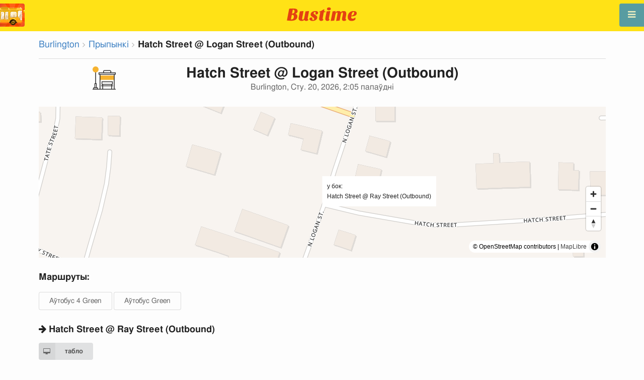

--- FILE ---
content_type: text/html; charset=utf-8
request_url: https://be.busti.me/burlington-us/stop/hatch-street-logan-street-outbound/
body_size: 9252
content:
<!doctype html><html lang="be"><head><script async src="https://www.googletagmanager.com/gtag/js?id=G-MD4RJR9ZS9"></script><script>
    function gtag_conversion() {
        gtag('event', 'conversion', {
            'send_to': 'AW-16696673122/02btCIPFj-wZEOKGzJk-',
            'value': 0.1,
            'currency': 'EUR'
        });
    }

    gtag_metric_try.callback = null;

    function gtag_metric_try(name_event, params = {}) {
        gtag('event', name_event, params);

        if (typeof gtag_metric_try.callback === 'function') {
            gtag_metric_try.callback(name_event, params);
        }
    }

    gtag_metric_try.callback = (name, params) => {
        console.log(name, params);
    };

    </script><script>
     window.dataLayer = window.dataLayer || [];
     function gtag(){dataLayer.push(arguments);}
     gtag('js', new Date());
     gtag('config', 'G-MD4RJR9ZS9');
   </script><script>
    function gtag_metric(name_event, params = {}) {
        try {
            gtag_metric_try(name_event, params);
        } catch (error) {
            console.log('unable gtag');
        }
    }
</script><meta charset="UTF-8"/><link rel="apple-touch-icon" sizes="180x180" href="https://gcore.bustm.net/static/img/favicons/apple-touch-icon.png"><link rel="icon" type="image/png" sizes="32x32" href="https://gcore.bustm.net/static/img/favicons/favicon-32x32.png"><link rel="icon" type="image/png" sizes="16x16" href="https://gcore.bustm.net/static/img/favicons/favicon-16x16.png"><link rel="manifest" href="https://gcore.bustm.net/static/img/favicons/bustime.webmanifest?v=1"><link rel="mask-icon" href="https://gcore.bustm.net/static/img/favicons/safari-pinned-tab.svg" color="#ffe216"><link rel="shortcut icon" href="https://gcore.bustm.net/static/img/favicons/favicon.ico"><meta name="msapplication-TileColor" content="#ffe216"><meta name="msapplication-config" content="https://gcore.bustm.net/static/img/favicons/browserconfig.xml"><title>Прыпынак Hatch Street @ Logan Street (Outbound) - Burlington</title><meta name="description" content="Прыпынак грамадскага транспартуHatch Street @ Logan Street (Outbound) у горадзеBurlington. Маршруты анлайн, якія праходзяць праз прыпынакАўтобус 4 Green Аўтобус Green "><meta name="keywords" content="аўтобусы, маршруты online, гарадскі транспарт , дзе едзе, рух, палажэнне, інфармацыйнае табло, у рэжыме рэальнага часу, на карце, прыпынкі, схема руху, транспарт анлайн"><meta property="og:title" content="Час Аўтобуса"><meta property="og:image" content="https://be.busti.me/static/img/bustime-2.0.png"><meta property="vk:image" content="https://be.busti.me/static/img/bustime-2.0.png"><meta name="apple-mobile-web-app-capable" content="yes"><meta name="mobile-web-app-capable" content="yes"><meta name="apple-mobile-web-app-status-bar-style" content="black"><meta name="theme-color" content="#b30000"><meta name="viewport" content="width=device-width, initial-scale=1"/><meta name="format-detection" content="telephone=no"><link rel="image_src" href="https://be.busti.me/static/img/bustime-2.0.png"><link rel="apple-touch-icon" href="https://gcore.bustm.net/static/img/icon_60px.png" /><link rel="apple-touch-icon" sizes="76x76" href="https://gcore.bustm.net/static/img/icon_76px.png" /><link rel="apple-touch-icon" sizes="120x120" href="https://gcore.bustm.net/static/img/icon_120px.png" /><link rel="apple-touch-icon" sizes="152x152" href="https://gcore.bustm.net/static/img/icon_152px.png" /><script src="https://gcore.bustm.net/static/js/fast-json-patch.min.js"></script><!-- <link rel="icon" sizes="192x192" href="https://gcore.bustm.net/static/img/icon_192.png"> --><link rel="preload" as="script" href="https://gcore.bustm.net/static/js/system.min.js"><link rel="preload" href="https://gcore.bustm.net/static/fonts/fontawesome-webfont.woff2" as="font" type="font/woff2" crossorigin><link rel="stylesheet" href="https://gcore.bustm.net/static/css/base-union-71.css" type="text/css" /><style>
    .dark_theme {
        filter: invert(1) hue-rotate(180deg) brightness(0.8) grayscale(70%);
    }
    .dark_theme body, .dark-theme body.pushable > .pusher {
        background: #d3d3d3;
    }
    .dark_theme #main_bases_map {
        filter: invert(1) hue-rotate(180deg) brightness(1.25) grayscale(0%) saturate(250%);
    }
    .dark_theme #maplibre {
        filter: invert(1) hue-rotate(180deg) brightness(1.25) grayscale(0%) saturate(250%);
    }
  </style><link rel="alternate" hreflang="x-default" href="https://busti.me/burlington-us/stop/hatch-street-logan-street-outbound/"><link rel="canonical" href="https://be.busti.me/burlington-us/stop/hatch-street-logan-street-outbound/"><link rel="alternate" hreflang="en" href="https://en.busti.me/burlington-us/stop/hatch-street-logan-street-outbound/" /><link rel="alternate" hreflang="es" href="https://es.busti.me/burlington-us/stop/hatch-street-logan-street-outbound/" /><link rel="alternate" hreflang="et" href="https://et.busti.me/burlington-us/stop/hatch-street-logan-street-outbound/" /><link rel="alternate" hreflang="fi" href="https://fi.busti.me/burlington-us/stop/hatch-street-logan-street-outbound/" /><link rel="alternate" hreflang="it" href="https://it.busti.me/burlington-us/stop/hatch-street-logan-street-outbound/" /><link rel="alternate" hreflang="pl" href="https://pl.busti.me/burlington-us/stop/hatch-street-logan-street-outbound/" /><link rel="alternate" hreflang="pt" href="https://pt.busti.me/burlington-us/stop/hatch-street-logan-street-outbound/" /><link rel="alternate" hreflang="be" href="https://be.busti.me/burlington-us/stop/hatch-street-logan-street-outbound/" /><link rel="alternate" hreflang="ru" href="https://ru.busti.me/burlington-us/stop/hatch-street-logan-street-outbound/" /><link rel="alternate" hreflang="uk" href="https://uk.busti.me/burlington-us/stop/hatch-street-logan-street-outbound/" /><link rel="alternate" hreflang="lt" href="https://lt.busti.me/burlington-us/stop/hatch-street-logan-street-outbound/" /><link rel="alternate" hreflang="lv" href="https://lv.busti.me/burlington-us/stop/hatch-street-logan-street-outbound/" /><link rel="alternate" hreflang="nl" href="https://nl.busti.me/burlington-us/stop/hatch-street-logan-street-outbound/" /><link rel="alternate" hreflang="cs" href="https://cs.busti.me/burlington-us/stop/hatch-street-logan-street-outbound/" /><link rel="alternate" hreflang="hu" href="https://hu.busti.me/burlington-us/stop/hatch-street-logan-street-outbound/" /><link rel="alternate" hreflang="de" href="https://de.busti.me/burlington-us/stop/hatch-street-logan-street-outbound/" /><link rel="alternate" hreflang="fr" href="https://fr.busti.me/burlington-us/stop/hatch-street-logan-street-outbound/" /><link rel="alternate" hreflang="da" href="https://da.busti.me/burlington-us/stop/hatch-street-logan-street-outbound/" /><link rel="alternate" hreflang="hi" href="https://hi.busti.me/burlington-us/stop/hatch-street-logan-street-outbound/" /><link rel="alternate" hreflang="ro" href="https://ro.busti.me/burlington-us/stop/hatch-street-logan-street-outbound/" /><link rel="alternate" hreflang="eo" href="https://eo.busti.me/burlington-us/stop/hatch-street-logan-street-outbound/" /><link rel="alternate" hreflang="ga" href="https://ga.busti.me/burlington-us/stop/hatch-street-logan-street-outbound/" /><link rel="alternate" hreflang="pt-br" href="https://pt-br.busti.me/burlington-us/stop/hatch-street-logan-street-outbound/" /><link rel="alternate" hreflang="ms" href="https://ms.busti.me/burlington-us/stop/hatch-street-logan-street-outbound/" /><link rel="alternate" hreflang="tr" href="https://tr.busti.me/burlington-us/stop/hatch-street-logan-street-outbound/" /><link rel="alternate" hreflang="el" href="https://el.busti.me/burlington-us/stop/hatch-street-logan-street-outbound/" /><link rel="alternate" hreflang="kk" href="https://kk.busti.me/burlington-us/stop/hatch-street-logan-street-outbound/" /><!--<script src="https://cdn.busti.me/static/js/stop.js?v=2" type="text/javascript"></script>--><script src="/static/js/stop.js?v=2" type="text/javascript"></script><style>#lmap {height: 300px;}</style><script type="text/javascript">
  var trans_text_moveto = "у бок";
  var stop_selected = {id: 1006447, name:"Hatch Street @ Logan Street (Outbound)", slug:"hatch-street-logan-street-outbound", moveto:"Hatch Street @ Ray Street (Outbound)", x:-79.441654, y:36.104274, tram_only:0 };
  var astops = { 
   1006447: {id: 1006447, name:"Hatch Street @ Logan Street (Outbound)", moveto:"Hatch Street @ Ray Street (Outbound)", x:-79.441654, y:36.104274, tram_only:0 },
   };
  </script><script type="application/ld+json">
  {
    "@context": "https://schema.org",
    "@type": "BusStop",
    "name": "Hatch Street @ Logan Street (Outbound)",
    "smokingAllowed": false,
    "publicAccess": true,
    "isAccessibleForFree": true,
    "address": "Burlington, US",
    "geo": {
        "@type": "GeoCoordinates",
        "longitude": -79.441654,
        "latitude": 36.104274
     },
     "url": "https://busti.me/burlington-us/stop/hatch-street-logan-street-outbound/",
     "containedInPlace": {
        "@type": "City",
        "name": "Burlington"
      }
  }
  </script><script type="application/ld+json">
  {
    "@context": "https://schema.org",
    "@type": "BreadcrumbList",
    "itemListElement": [
    {
        "@type": "ListItem",
        "position": 1,
        "item":
        {
            "@id": "https://busti.me/burlington-us/",
            "name": "Burlington"
        }
    },
    {
        "@type": "ListItem",
        "position": 2,
        "item":
        {
            "@id": "https://busti.me/burlington-us/stop/",
            "name": "Прыпынкі"
        }
    },
    {
        "@type": "ListItem",
        "position": 3,
        "item":
        {
            "@id": "https://busti.me/burlington-us/stop/hatch-street-logan-street-outbound/",
            "name": "Hatch Street @ Logan Street (Outbound)"
        }
    }]
  }
  </script><script>
var language = "be";
var trans_text_map = "Карта";
var trans_text_stops = "Прыпынкі";
var trans_text_stop = "Прыпынак";
var trans_text_transport = "Транспарт";
var trans_text_jam = "Прабкі";
var trans_text_passenger = "Пасажыры";
var trans_text_km = "км";
var trans_text_sleep = "на перапынку";
var trans_text_kmh = "км/г";
var trans_ttype_name = {
  0: "Аўтобус",
  1: "Тралейбус",
  2: "Трамвай",
  3: "Маршрутнае таксі",
  4: "Водны аўтобус",
  5: "Міжгародні",
  6: "Цягнік",
  7: "Метро",
  8: "Папутка",
  9: "Авіярэйс",
};
var trans_ttype_slug = {
  0: "bus",
  1: "trolleybus",
  2: "tramway",
  3: "bus-taxi",
  4: "water",
  5: "bus-intercity",
  6: "train",
  7: "metro",
  8: "carpool",
  9: "airplane",
};
var trans_text_js_nosync = "Неабходна абнавіць базу JS у панэлі адміністратара";
var trans_text_update_error = "Памылка абнаўлення, сервер недаступны";
var trans_text_city_not_found = "Горад не знойдзены";
var trans_text_recognition = "Распазнаванне голасу працуе толькі на Android і дэсктопах з Chrome";
var trans_text_call_get = "Прыняць відэа званок?";
var trans_text_no_vote = "Вы не можаце галасаваць у першы дзень";
var trans_text_gps_overwrite = "Вашы дадзеныя будуць перазапісваць гэты аўтобус";
var trans_text_m1 = "Ацэнка без паведамлення не прымаецца";
var trans_text_m2 = "Паведамленне без ацэнкі не прымаецца";
var trans_text_m3 = "Напішыце, каб іншыя зразумелі прычыну ацэнкі";
var trans_text_m4 = "Прабачце, дзярж.нумар не вызначаны. Ацэнка немагчыма.";
var trans_text_m5 = "Дзякуй за водгук!";
var trans_text_recog = "Слухаю каманду<br/>прыклад:аўтобус 11 <br/>прыклад:трамвай нумар пяць";
var trans_text_recog_start = "Слухаю, пачынайце гаварыць...";
var trans_text_recog_fail = "Не распазнана";
var trans_text_not_found = "не знойдзены";
var trans_text_call = "Увядзіце ідэнтыфікатар для званка";
var trans_text_adblock = "У вас усталявана блакіроўка рэкламы. Каб адключыць рэкламу, набыце падпіску.";
var trans_text_no_cam = "Доступ да камеры немагчымы";
var trans_text_show_map = "Паказаць карту";
var trans_text_hide_map = "Схаваць карту";
var trans_text_online = "Анлайн";
var trans_text_stops = "Прыпынкі";
var trans_text_rlines = "Лініі маршруту";
var trans_text_word_to_number = [
"нуль",
"адзін",
"два",
"тры",
"чатыры",
"пяць",
"шэсць",
"сем",
"восем",
"дзевяць"];
var trans_text_dst_change = "назначэнне зменена";
var trans_text_src_change = "адпраўленне зменена";
var trans_text_arriving = "Ваш аўтобус набліжаецца!";
var trans_text_one_plus = "Плюс адзін на маршруце!";
var trans_text_one_minus = "Мінус адзін на маршруце...";
var trans_text_in_dir_forward = "у прамым напрамку маршруту";
var trans_text_in_dir_reverse = "у зваротным напрамку маршруту";
var trans_text_moveto = "у бок";

var us_user = 0;
var us_sound = 1;
var us_sound_plusone = 0;
var us_plusone = 0;
var us_live_indicator = 0;
var us_hide_inactive_routes = 1;
var us_last_time_resp = 0;
var us_bigsticker = 0;
var us_mode = 1;


var us_city = 8551;
var us_city_slug = "burlington-us";
var us_city_rev = 0;
var us_city_taxi = 0;
var us_city_timediffk = 0;
var us_city_transport_count = 10;
var US_CITY_POINT_X = -79.437799;
var US_CITY_POINT_Y = 36.095692;

var mode_selected = 0;
var matrix_show = 1;
var us_gps_off = 0;
var us_voice = 0;
var us_gps_send = 0;
var us_premium = 0;
var transaction_key = "";
var transaction_vip = 0;
var us_edit_mode = 0;
var us_device = "";
var us_theme_stripes = 0;
var us_gosnum = "None";
var map, myCollection, busstop_collection, passenger_collection, jamcollection;
var busfavor = [];
var vk_like_pro = 0;
var vk_show_like = 0;
var us_theme = 0;
var radar_mode = 0;
var ads_show = 1;
var ads_waterfall_configs = {};
var city_monitor_mode = 0;
var bus_design_map = {};
var us_pro_demo = 0;
var ut_minutes = 0;
var us_id = 2214181782;
var us_multi_all = 0;
var us_map_show = 0;
var us_speed_show = 0;
var us_radio = 0;
var us_dark_theme = "";
var us_update_signal = "";
var us_count_day_metric = 1;
var us_count_day_metric_date = "";
var lucky_day = 0;
var timer_countable = 1;
var reg_today = 0;
var today_date = "";
var us_days_on = 0;
var first_time = 0;
var gps_send_enough = 0;
var us_show_gosnum = 1; //0;
var us_sound_plus_one = 0;
var p2p_video = 0;
var PEER;
var io_port = null

if (!window.console) console = {log: function() {}};


var holiday_flag = "";

var test_mode = false;  
var taxiuser = null;
var is_main_page = false;
var is_stops_page = false;
var is_schedule_page = false;
var is_select_page = false;
var to_send = {};   // last sended position

function load_extra() {}

var trans_text_price = "Кошт праезду";
var trans_text_provider_edit = "дадаць інфармацыю аб перавозчыку";

var trans_idle_message_load = "Загрузка дадзеных праз";
var trans_update_message = "Дадзеныя абноўлены";
var trans_post_update_message_processing = "Апрацавана падзей:";
var trans_post_turbine_update_message_provid = "Атрымана ад пастаўшчыка:";
var trans_post_turbine_update_message_for = "за";

var trans_stop_extra_info = {
  0: "Название: ",
  1: "Тип: ",
  2: "Таймзона: ",
  3: "Направление: "
};

var trans_vehicle_extra_info = {
  0: "Гос№: ",
  1: "Борт№: ",
  2: "Низкопольность: ",
  3: "Модель: ",
  4: "Перевозчик: ",
  5: "Тип: ",
  6: "Рейтинг: ",
  7: "Скорость: ",
  8: "Время последнего отклика: "
};

var us_block_info = 0;

var trans_distance = "Адлегласць:";
var trans_time_in_trip = "Час у дарозе:";
var trans_mins_in_trip = "мін.";
var trans_hours_in_trip = "г.";
</script><script>
    var count_day_metric = [3, 5, 7, 10, 14, 21, 30, 60, 90, 120];

    // получение текущей даты в формате YYYY-MM-DD
    var date_for_metric = new Date().toISOString().split('T')[0];

    // если счетчик соответствует значению из count_day_metric и дата последней отправки метрики не равна сегодняшней дате
    // отправляем метрику и отправляем на сервер сегодняшнюю дату
    if (count_day_metric.includes(us_count_day_metric) && us_count_day_metric_date !== date_for_metric) {
        gtag_metric('st_visits', {'count': us_count_day_metric});

        var url_for_ajax = `/ajax/date_for_metric/?us_count_day_metric_date=${encodeURIComponent(date_for_metric)}`;

        fetch(url_for_ajax, {
            method: 'GET',
            headers: {
                'X-CSRFToken': 'gciz88asPWpuZTycHLoMBQZZfkOT2hIutyxQ34kH40dQ5OOFgAFnMR6p4CfkiK3d'
            }
        }).catch(error => console.error('Error:', error));
    }

    if (us_dark_theme === "on" || (us_dark_theme === "auto" && window.matchMedia && window.matchMedia('(prefers-color-scheme: dark)').matches)) {
        document.documentElement.classList.add('dark_theme');
    }

  

var db_ready = false;

function loading_done() {
      osd = document.querySelector('.osd_message');
      osd_text = document.querySelector('.osd_message_text');
      if (osd_text) {osd_text.textContent = ''}
      db_ready = true;

      setTimeout(function() {
       if (osd) {osd.style.display = 'none'}
      }, 250); // give user time to enjoy
    if (typeof hashcheck === "function") {
      hashcheck();
    }
}

function diff_dump(db) {
  const xhr = new XMLHttpRequest();
  xhr.open('GET', path_diff);

  xhr.onprogress = function(event) {
      const prc = Math.round(event.loaded / diff_size * 100);
      if (osd_text) { osd_text.textContent = 'DB patch: '+prc+'%'; }
  };

  xhr.onload = function() {
    if (xhr.status === 200) {
      diff_from_server = JSON.parse(xhr.responseText);
      // применяем разницу к исходной бд
      jsonpatch.applyPatch(db, diff_from_server);
      loading_done();
    } else {
      console.error(`Error ${xhr.status}: ${xhr.statusText}`);
      loading_done();
    }
  };

  xhr.onerror = function() {
    console.error('Patch request error');
  };
 xhr.send();
}

function dbget(model, id=null, field=null, meta=false) {
    let db = DB;
    if (db == null) return null;
    if (id == null) return DB[model];
    if (field != null) {
        let index = db[model + '__meta'] != null && db[model + '__meta']['fields'] != null ?
            db[model + '__meta']['fields'].indexOf(field) : -1
        if (index < 0) return null;
        if (db[model] != null && db[model][id] != null) {
            return db[model][id][index];
        }
    } else if (meta && db[model + '__meta'] != null && db[model + '__meta']['fields'] != null) {
        if (db[model] != null && db[model][id] != null) {
            let o = {};
            db[model][id].forEach(function(e, i) {
                o[db[model + '__meta']['fields'][i]] = e;
            });
            return o;
        }
    } else if (!meta && db[model] != null && db[model][id] != null) {
        return db[model][id]
    }
    return null;
}

function dbgetsafe(model, id=null, field=null, meta=false) {
  return dbget(model, id, field, meta) || {}
}
</script></head><body><div class="ui right sidebar inverted vertical massive menu" style="width:19rem;"><a href="/burlington-us/settings_profile/" id="link_profile" class="item  profile_in_menu"><img id="avatar_profile" src=" https://gcore.bustm.net/static/img/empty_ava.png"><div style="margin: 10px; display: inline-block;"> Увайсці ў профіль </div></a><a class="item " href="/burlington-us/" onclick="gtag_metric('cl_menu_link', {'item': 'home'});">Burlington<i class="fa-home icon" aria-hidden="true"></i></a><a class="item " href="/burlington-us/timetable/" onclick="gtag_metric('cl_menu_link', {'item': 'timetable'});">Расклад <i class="fa-calendar-o icon" aria-hidden="true"></i></a><a class="item " href="/burlington-us/company/" onclick="gtag_metric('cl_menu_link', {'item': 'company'});">Перавозчыкі <i class="fa-clone icon" aria-hidden="true"></i></a><a class="item active" href="/burlington-us/stop/" onclick="gtag_metric('cl_menu_link', {'item': 'stop'});">Прыпынкі<i class="fa-bus icon" aria-hidden="true"></i></a><a class="item " href="/burlington-us/transport/" onclick="gtag_metric('cl_menu_link', {'item': 'transport'});" title="Транспартны журнал - абмен дадзенымі, падзеі і трэкі">Журнал <i class="fa-list-alt icon" aria-hidden="true"></i></a><a class="item " href="/burlington-us/chat/" onclick="gtag_metric('cl_menu_link', {'item': 'chat'});">Чат <i class="fa-comment icon" aria-hidden="true"></i></a><a class="item " href="/burlington-us/top/" onclick="gtag_metric('cl_menu_link', {'item': 'top'});">Рэйтынг<i class="fa-line-chart icon" aria-hidden="true"></i></a><a class="item " href="/burlington-us/history/" onclick="gtag_metric('cl_menu_link', {'item': 'history'});">Гісторыя змен<i class="fa-newspaper-o icon" aria-hidden="true"></i></a><a class="item " href="/burlington-us/status/" onclick="gtag_metric('cl_menu_link', {'item': 'status'});" title="Стан сервера і сістэмы маніторынгу">Стан<i class="fa-heartbeat icon" aria-hidden="true"></i></a><!-- <a class="item" href="/about/">Блог</a> --><div class="ui inverted right dropdown item" style="z-index: 9999;">Інфа<i class="dropdown icon"></i><div class="menu"><a class="item" href="/about/" onclick="gtag_metric('cl_menu_link', {'item': 'about'});"><i class="fa-question icon" aria-hidden="true"></i>Аб праекце</a><a class="item" href="/open-letter-for-transport-data/" onclick="gtag_metric('cl_menu_ft', {'item': 'open-letter-for-transport-data'});"><i class="fa-bullhorn icon" aria-hidden="true"></i>Адкрытыя дадзеныя</a><a class="item" href="/services/" onclick="gtag_metric('cl_menu_ft', {'item': 'services'});"><i class="fa-plus icon" aria-hidden="true"></i> Падключэнне</a><a class="item" href="/blog/" onclick="gtag_metric('cl_menu_ft', {'item': 'blog'});"><i class="fa-rss icon" aria-hidden="true"></i>Блог</a><a class="item" href="/help/" onclick="gtag_metric('cl_menu_ft', {'item': 'help'});"><i class="fa-question-circle-o icon" aria-hidden="true"></i>Дапамога</a><a class="item" style="margin-right:0.4em" target="_blank" href="https://github.com/bustime-org/bustime" aria-label="Зыходныя коды Bustime на Github"><i class="fa-github icon"></i>Github</a></div></div><div style="margin-top: auto; text-align:center;font-size:1rem;color:#fff;vertical-align:middle"><select name="select_language" class="ui selection long dropdown sel_lang_ftr"><option value="da">Dansk</option><option value="de">Deutsch</option><option value="et">Eesti</option><option value="en">English</option><option value="es">Español</option><option value="eo">Esperanto</option><option value="fr">Français</option><option value="ga">Gaeilge</option><option value="it">Italiano</option><option value="lv">Latviešu</option><option value="lt">Lietuvių</option><option value="hu">Magyar</option><option value="ms">Melayu</option><option value="nl">Nederlands</option><option value="pl">Polski</option><option value="pt-br">Portuguese (Brazil)</option><option value="pt">Português</option><option value="ro">Rumantsch</option><option value="fi">Suomen</option><option value="tr">Türkçe</option><option value="cs">Čeština</option><option value="el">Νέα Ελληνικά</option><option value="be" selected >Беларуская</option><option value="ru">Русский</option><option value="uk">Українська</option><option value="kk">Қазақша</option><option value="hi">हिन्दी</option></select><div class="ui horizontal link list" style="padding: 0 10px"><a class="item" style="color: #ffe216;font-size:1.2rem;padding: 5px 12px" href="mailto:support@busti.me"> support@busti.me</a></div><span class="item" style="margin-right:0.4em;">
        &copy; 2026 Bustime ULDA 
        </span></div ></div></div><!-- <div class="ui right sidebar inverted vertical massive menu"--><div class="pusher"><div class="ui padded stackable  center aligned horizontally grid yheader"><!-- mobile tablet computer only --><div class="center aligned column color-0-bg"><a href="/" class="hidden bustime-logo-pro"></a><div class="logo_header_view toggle" style="padding-top: 1rem;"><a class="logo_header" href="/burlington-us/"><img src="https://gcore.bustm.net/static/img/bustime_text_new.svg" style="height: 28px;"></a></div></div></div><div id="loader" class="ui active slow blue double massive loader" style="display: none;"></div><div id="map_container"><!--maplibre--><div id="maplibre" style="display:none; z-index:1;"><div class="layers_selection"><div class="ui icon toggle button layers_button"><i class="fa-clone link icon"></i></div><div id="layers_checkbox" style="display: none;"><input type="checkbox" class="layers_checkbox" id="poi-level-1" value="poi-level-1"><label for="poi-lever-1">  POI </label><br></div></div><!--
              <div class="ui search address"><div id="ml_search" class="ui big icon input"><input id="ml_search_input" class="prompt" type="text" placeholder="Search..."><i id="ml_search_icon" class="search link icon"></i></div></div>
--></div></div><div id="main_container" class="ui container" style="margin-top:77px;"><div class="ui big breadcrumb"><a class="section" href="/burlington-us/">Burlington</a><i class="right angle icon divider"></i><a class="section" href="/burlington-us/stop/">Прыпынкі</a><i class="right angle icon divider"></i><div class="active section">Hatch Street @ Logan Street (Outbound)</div></div><div class="ui divider"></div><div class="ui center aligned grid" data-nosnippet><div class="four wide column"><img style= "width: auto;height:46px" src="https://cdn.busti.me/static/img/city/23-bus_stop.png" alt="остановка" /><!-- choose icon here --></div><div class="eight wide column"><h1 class="ui center aligned header">Hatch Street @ Logan Street (Outbound)<div class="sub header">Burlington, Сту. 20, 2026, 2:05 папаўдні</div></h1></div><div class="four wide column"></div></div><div class="ui grid" data-nosnippet><div class="column"><div id="lmap"></div></div></div><div class="ui stackable grid"><div class="column" style="line-height:3rem"><h3>Маршруты:</h3><a class="ui basic button" href="/burlington-us/bus-4-green/" target="_blank">Аўтобус 4 Green</a><a class="ui basic button" href="/burlington-us/bus-green/" target="_blank">Аўтобус Green</a></div></div><div class="ui stackable grid"><div class="eight wide column"><!-- 
<img src="https://cdn.busti.me/static/img/stop_n_bus.jpg" alt="прыпынак аўтобуса" style="max-width:50%" />
 --><h3 class="ui header" data-nosnippet><i class="fa fa-arrow-right"></i> Hatch Street @ Ray Street (Outbound)</h3><div class="ui two column grid"><div class="column"><a class="ui labeled small icon button" href="/burlington-us/stop/id/1006447/" target="_blank"><i class="fa-desktop icon"></i> табло</a></div><div class="right aligned column"></div></div><table class="ui unstackable striped tbigf table" id="dsel"><thead><tr><th>час</th><th>маршруты</th></tr></thead><tbody><tr><td><b>13:03</b></td><td><a class="ui basic blue button" href="/burlington-us/bus-4-green/" target="_blank">4 Green</a></tbody></table></div></div><div class="ui equal width column stackable grid" style="margin-top: 2rem"><div class="column center aligned"><a href="https://play.google.com/store/apps/details?id=com.indie.bustime" target="_blank" onclick="gtag_metric('cl_app', {'platform': 'android', 'place': 'bottom'});"><img src="https://gcore.bustm.net/static/img/app/android_be.png" alt="Google Play" style="height:52px; margin-right: 16px;opacity: 0.8"></a><a href="https://apps.apple.com/be/app/bustime-transport-online/id879310530" target="_blank" onclick="gtag_metric('cl_app', {'platform': 'ios', 'place': 'bottom'});"><img src="https://gcore.bustm.net/static/img/app/apple_be.svg" alt="App Store" style="height:52px;opacity: 0.8"></a></div></div><br/><br/><br/><div class="ui reload_soft" style="display: none;"><div class="reload_soft_content"><div style="padding: 20px;">База дадзеных маршрутаў абноўлена. Хочаце абнавіць яе прама зараз?</div><div class="ui green ok inverted button" onclick="reload_soft_v8('yes')">Так</div><div class="ui red close button" onclick="reload_soft_v8()">Не</div></div></div></div></div><!-- ui container --><!-- <div class="ui mobile only grid"> --><div class="ui blue icon launch right attached fixed big button" style="width: 49px; height: 46px; padding-top: 13px;" onclick="$('.ui.sidebar').sidebar('toggle'); gtag_metric('cl_menu');"><i class="fa-bars icon"></i></div><div class="fixed" style="width: 49px; height: 46px; left: 0px; position: fixed; top: 7px; z-index: 1001;"><a href="/burlington-us/"><img src="https://gcore.bustm.net/static/img/logo_square.png" style="width: 49px; height: 46px; border-radius: 0 4px 4px 0;"/></a></div><script src="https://gcore.bustm.net/static/js/system.min.js"></script><script type="systemjs-importmap" src="https://gcore.bustm.net/static/importmap-1.json"></script><script type="systemjs-importmap">
        {
          "imports": {
              "bundle_built": "https://gcore.bustm.net/static/js/bundle-built-175.js"
          }
        }
      </script><script type="systemjs-module" src="import:bundle_built"></script></div><!--pusher--></body><script>
// remove google button
window.addEventListener('scroll', function() {
    let div = document.querySelector('[style*="border-block: initial !important; border-inline: initial !important;"]');
    if(div){
        div.style.cssText = 'display: none !important';
    }
    div = document.querySelector('[style*="color-scheme: initial !important;"]');
    if(div){
        div.style.cssText = 'display: none !important';
    }
});
</script></html>

--- FILE ---
content_type: application/javascript; charset=utf-8
request_url: https://be.busti.me/static/js/stop.js?v=2
body_size: 1790
content:
var osm_stops0, osm_stops1, icon_stop0, icon_stop1;
var map, emaps=[], bus_marks;
var OSM_STYLE = 'https://tiles.para.sh/style/bright-gl/tegola-style.json';
var OSMURL='//{s}.tile.openstreetmap.org/{z}/{x}/{y}.png';


function js_page_extra() {

    map = new maplibregl.Map({
        container: 'lmap',
        style: OSM_STYLE,
        center: [stop_selected.x, stop_selected.y],
        zoom: 18,
        scrollZoom: true,
        attributionControl: true
    });

    var nav_control = new maplibregl.NavigationControl();
    map.addControl(nav_control, 'bottom-right');

    if (stop_selected['tram_only']) {
        tram_only = '<i class="fa fa-subway"></i> ';
    } else {
        tram_only = "";

    }
/*
    map.addControl(new maplibregl.AttributionControl({
        compact: true,
        customAttribution: '&copy; <a href="https://www.openstreetmap.org/copyright">OpenStreetMap</a> contributors'
    }));
*/
    var animation;

    // ф-я анимации карты
    function rotateCamera(timestamp) {
        map.flyTo({center: [stop_selected.x, stop_selected.y], zoom: 18-Math.sin(timestamp / 36500)});
        animation = requestAnimationFrame(rotateCamera);
    }

    // ф-я остановки анимации
    function stop_animation() {
        if (animation) {
            cancelAnimationFrame(animation);
            animation = null;
        }
    }

    // информация об остановке для слоя с маркером
    var stop = {
        type: "Feature",
        geometry: {
            type: "Point",
            coordinates: [stop_selected['x'], stop_selected['y']]
        },
        properties: {
            id: stop_selected['id'],
            name: stop_selected['name'],
            moveto: stop_selected['moveto'],
            icon: '/static/img/bs_26_0.png'
        }
    };

    // создаем первый попап, который отображается на карте при загрузке страницы в виде отдельного блока, т.к. стандартный попап трясется из-за анимации
    var popup_first = $('<div></div>', {
        class: 'popup-container',
        html: tram_only + trans_text_moveto + ":<br/>" + stop_selected['moveto']
    });

    // устанавливаем этому попапу стили
    popup_first.css({
        'background-color': 'white',
        'padding': '10px',
        'position': 'absolute'
    });

    // добавляем попап на карту
    $('#lmap').append(popup_first);


     // ф-я обновление положения попапа при перемещении карты
    function update_popup_position() {
        var lngLat = [stop_selected['x'], stop_selected['y'] + 0.00003];                                                // координаты для привязки попапа
        var popup_first_position = map.project(lngLat);                                                                 // преобразование координат в пиксельные значения
        popup_first.css({'transform': 'translate(' + popup_first_position.x + 'px, ' + popup_first_position.y + 'px)'});// установка положения попапа на карте через transform
    }

    // устанавливаем попап в нужном месте на карте
    update_popup_position();


    map.on('load', () => {

            // ф-я анимации карты
            rotateCamera(0);

            // добавляем слой и на него маркер в виде картинки остановки
            map.addSource('markerSource', {
                type: 'geojson',
                data: { type: 'FeatureCollection', features: [stop] }
            });

            map.loadImage(stop.properties.icon, (error, image) => {
                if (error) throw error;
                map.addImage('custom-marker', image);

                map.addLayer({
                    id: 'markerLayer',
                    type: 'symbol',
                    source: 'markerSource',
                    layout: { 'icon-image': 'custom-marker', 'icon-size': 1, 'icon-anchor': 'bottom' }
                });
            });

            // при клике на слой добавляем на карту второй попап
            map.on('click', 'markerLayer', (e) => {
                new maplibregl.Popup()
                    .setLngLat(e.features[0].geometry.coordinates)
                    .setHTML(stop.properties.id + '<br/>' + stop.properties.name + '<br/>сл. ' + stop.properties.moveto)
                    .addTo(map);
            });

            // при клике на карту скрываем первый попап
            map.on('click', function(e) {
                popup_first.hide();
            });

            // при наведении на слой меняем вид курсора
            map.on('mouseenter', 'markerLayer', () => map.getCanvas().style.cursor = 'pointer');
            map.on('mouseleave', 'markerLayer', () => map.getCanvas().style.cursor = '');

            // при действиях с картой меняем положение первого попапа относительно карты, т.к. он у нас сделан отдельным блоком
            map.on('move', update_popup_position);
            map.on('zoom', update_popup_position);
            map.on('zoomstart', stop_animation);
            map.on('click', stop_animation);
            map.on('resize', update_popup_position);

    });

    function fly() {
        rotateCamera(0);
    }

}   // js_page_extra

function draw_minimap(stop) {
  var map, latlngs, polyline, e;
  map = L.map('emap_'+stop['id'], {scrollWheelZoom:false}).setView([stop['y'], stop['x']], 18);
  // new L.TileLayer(OSMURL, {minZoom: 10, maxZoom: 18}).addTo(emap);
  new L.TileLayer(OSMURL, { minZoom: 1,maxZoom: 19, attribution: '&copy; <a href="https://www.openstreetmap.org/copyright">OpenStreetMap</a> contributors'}).addTo(emap); // , detectRetina:true
//  L.maplibreGL({
//    style: OSM_STYLE,
//    minZoom: 1,maxZoom: 19,
    // attribution: '&copy; <a href="https://www.openstreetmap.org/copyright">OpenStreetMap</a> contributors'
  // }).addTo(map);
  L.marker([stop['y'], stop['x']], {icon: icon_stop0}).addTo(map);
  // var popup = L.popup()
  //   .setLatLng([stop['y'], stop['x']])
  //   .setContent("-> " + stop['moveto'])
  //   .addTo(emap);

}